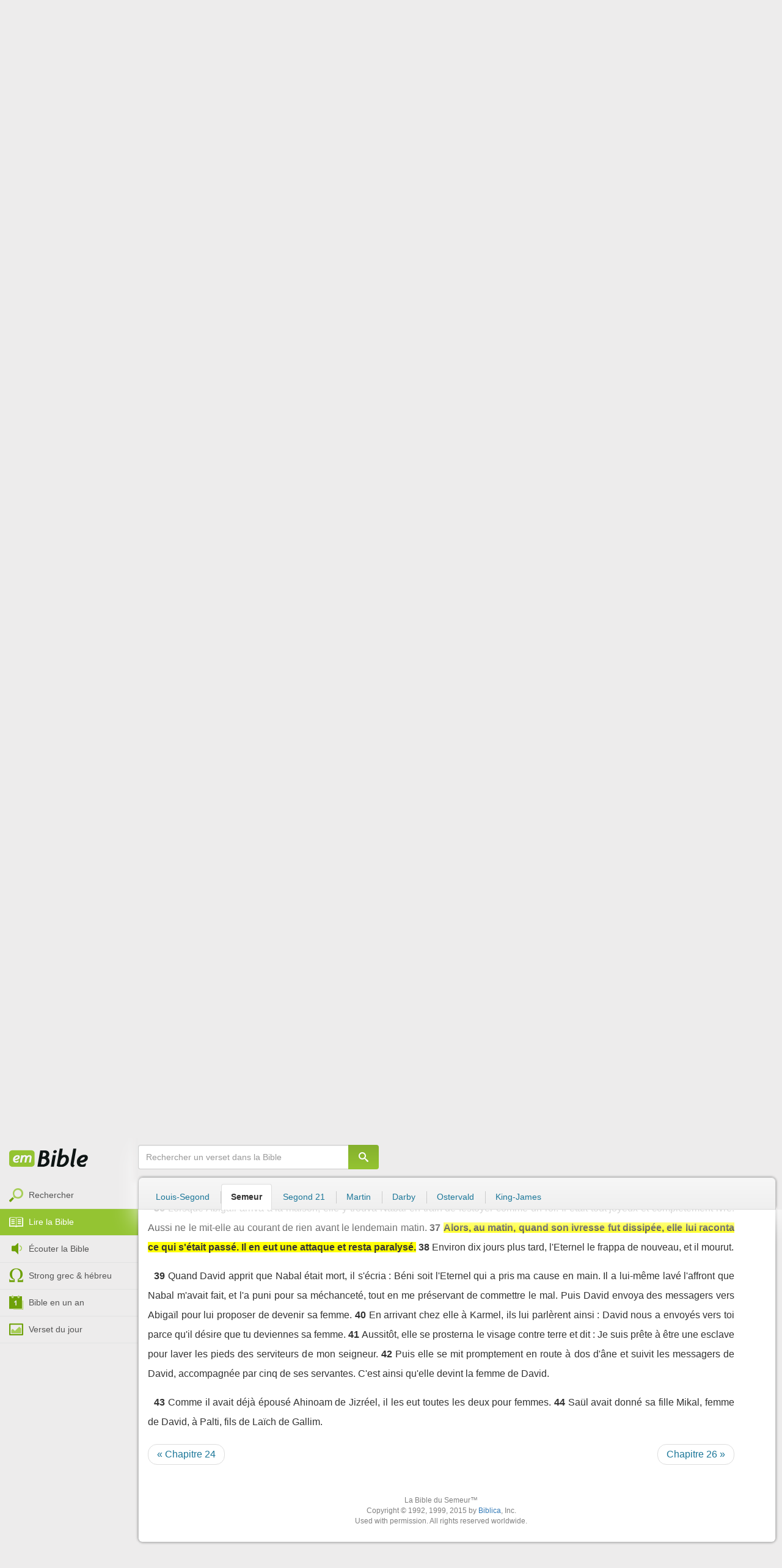

--- FILE ---
content_type: text/html; charset=utf-8
request_url: https://emcitv.com/bible/1-samuel-25-37.html
body_size: 11597
content:
<!DOCTYPE html>
<html xmlns="http://www.w3.org/1999/xhtml" xmlns:fb="http://ogp.me/ns/fb#" lang="fr" >
	<head>
		<meta charset="utf-8">
		<title>1 Samuel 25:37 - Bible Semeur :: EMCI TV</title>
		<meta http-equiv="content-Type" content="text/html; charset=utf-8" />
        <meta name="google-site-verification" content="MBIvGgoZOOWHjniE7Y8hAt6krTpESLScM8ynX20jdNw" />
		<meta name="viewport" content="width=device-width, height=device-height,minimum-scale=1.0,initial-scale=1,maximum-scale=1,user-scalable=no">

						<link rel="stylesheet" href="/app/backvelonic/assets/lib/bootstrap/css/bootstrap.min.css?v=20260120" type="text/css" />
		<link rel="stylesheet" href="/app/common/assets/css/front.css?v=20260120" type="text/css" />
		<link rel="stylesheet" href="/app/common/assets/css/front-surcharge.css?v=20260120" type="text/css" />
		<link rel="stylesheet" href="/app/common/assets/css/front-widget.css?v=20260120" type="text/css" />
		<link rel="stylesheet" href="/app/common/assets/css/front-layout-full.css?v=20260120" type="text/css" />
		<link rel="stylesheet" href="/app/bible/assets/css/bible.css?v=20260120" type="text/css" />
		<script type="text/javascript" src="//cdnjs.cloudflare.com/ajax/libs/jquery/2.2.4/jquery.min.js"></script>
		<script type="text/javascript" src="/app/common/assets/js/cache/jquery-plugin-2601151532.min.js"></script>
		<script type="text/javascript" src="/app/common/assets/js/cache/front-2601151532.min.js"></script>
		<script type="text/javascript" src="/bible/view/js/js-bible.js?v=07032025-4"></script>
		<script type="text/javascript" src="https://emcitv.com/lib/jquery/plugins/icheck/icheck.min.js?v=20260120"></script>


		<link rel="preload" media="screen" href="https://cdnjs.cloudflare.com/ajax/libs/font-awesome/6.1.1/css/all.min.css" as="style" onload="this.rel='stylesheet'">
		<noscript><link rel="stylesheet" media="screen" href="https://cdnjs.cloudflare.com/ajax/libs/font-awesome/6.1.1/css/all.min.css"></noscript>


	</head>
	
	<body>
<!-- RGPD / COOKIES (1ère partie)  tpl-layount-site //-->
<script>
	// Récupérer le contenu d'un cookie
	function getCookie(name) {
		var dc = document.cookie;
		var prefix = name + "=";
		var begin = dc.indexOf("; " + prefix);
		if (begin == -1) {
			begin = dc.indexOf(prefix);
			if (begin != 0) return null;
		}
		else {
			begin += 2;
			var end = document.cookie.indexOf(";", begin);
			if (end == -1) {
				end = dc.length;
			}
		}
		return decodeURI(dc.substring(begin + prefix.length, end));
	}
	var myCookie = getCookie("unCookie");
</script>

<!-- Global site tag (gtag.js) - Google Analytics 4 -->
<script async src="https://www.googletagmanager.com/gtag/js?id=G-5EMCCYK9SL"></script>
<script>
	if(myCookie.indexOf('analytics') == -1) {
		/*console.log('Script Google Analytics affiché pour cette session.')*/

		window.dataLayer = window.dataLayer || [];
		function gtag(){dataLayer.push(arguments);}
		gtag('js', new Date());
		gtag('config', 'G-5EMCCYK9SL');

	}
</script>
<!-- Facebook code -->
<div id="fb-root"></div>
<script type="text/javascript">
	if(myCookie.indexOf('facebook') == -1) {

		window.fbAsyncInit = function () {
			FB.init({
				appId: '169987486365852',
				cookie: true,
				xfbml: true,
				version: 'v3.0'
			});
		};
		(function (d, s, id) {
			var js, fjs = d.getElementsByTagName(s)[0];
			if (d.getElementById(id)) {
				return;
			}
			js = d.createElement(s);
			js.id = id;
			js.src = "https://connect.facebook.net/fr_FR/sdk.js";
			fjs.parentNode.insertBefore(js, fjs);
		}(document, 'script', 'facebook-jssdk'));

	}
</script>



<div id="background"></div>
<div id="overlay"></div>
<a id="back-top" href="javascript:void(0)" class="back-top-"><i class="icomoon-arrow-up-2"></i></a>

<div class="viewport">
	<div class="frame">

	    <div id="menu-slider" class="menu navbar-collapse width"> 
	      <div class="collapse-inner">
			<div class="navbar"><div class="navbar-inner clearfix"><div class="menu-label"></div><div class="connexion-container"></div></div></div>
	        <div class="nav-container"><ul class="nav nav-pills nav-stacked" role="menu"></ul></div>
	        <div class="menu-mobile-astuce-img-load"></div>
	      </div>
	    </div>
		 
		<div class="view">
		
			<header id="header" class="navbar-fixed-top" data-current-category="bible-read">
				<script>
	window.jsonSubmenu = {"bible":{"Accueil":{"url":"https:\/\/www.emcitv.com\/bible\/","id":"bible-home"},"Rechercher un verset":{"url":"https:\/\/www.emcitv.com\/bible\/search\/","id":"bible-search"},"Lire la Bible":{"url":"https:\/\/www.emcitv.com\/bible\/lire-la-bible.html","id":"bible-read"},"Bible en audio":{"url":"https:\/\/www.emcitv.com\/bible\/audio\/","id":"bible-listen"},"Grec \/ H\u00e9breu":{"url":"https:\/\/www.emcitv.com\/bible\/strong-biblique.html","id":"bible-strongs"},"Bible en 1 an":{"url":"https:\/\/www.emcitv.com\/bible\/bible-en-un-an\/","id":"bible-one-year"},"Verset du jour":{"url":"https:\/\/www.emcitv.com\/bible\/verset-du-jour\/","id":"bible-dailyverse"}}};
	window.topMenuActiveItem = 'bible';
</script>
<div class="navbar navbar-default">

	<div class="navbar-inner">

		<!-- BTN TO SLIDE MENU -->
		<button class="navbar-toggle btn-slider visible-xs visible-sm">
			<span class="icon-bar"></span>
			<span class="icon-bar"></span>
			<span class="icon-bar"></span>
		</button>

		<!-- BRAND -->
				<div class="brand-container">
			<a class="navbar-brand" title="EMCI TV" href="/"><span class="navbar-sprite-logo logo">EMCI TV</span></a>
		</div>


		<div class="menu-container visible-md visible-lg">
			<div class="menu">
				<ul role="menu" class="">
					<li role="menutitem" class="direct opt-menu-never"><a href="/direct/"><i></i>Direct 24/7</a></li><li role="menutitem" class="emissions opt-menu-never"><a href="/video/emission/"><i></i>Replay</a></li><li role="menutitem" class="grilletv opt-menu-never"><a href="/programmes/"><i></i>Grille TV</a></li><li role="menutitem" class="bible opt-menu-never force-visible active"><a href="/bible/"><i></i>Bible</a></li><li role="menutitem" class="donation opt-menu-never"><a href="https://emci.org/don/"><i></i>Faire un don</a></li><li role="menutitem" class="partner opt-menu"><a href="https://emci.org/don/partner/"><i></i>Espace partenaires</a></li><li role="menutitem" class="audio opt-menu"><a href="/audio/"><i></i>Podcast audio</a></li><li role="menutitem" class="auteur opt-menu"><a href="/auteur/"><i></i>Orateurs</a></li><li role="menutitem" class="more more"><a href="javascript:;"><i></i>Plus <span class='caret'></span></a></li>				</ul>
			</div>
		</div>

		<!-- SEARCH DESKTOP -->
		<div class="wrapper-right visible-md visible-lg">

			<style type="text/css">
				.btn-don {
					display: inline-block;
					position: relative;
					top: 50%;
					transform: translateY(34%);
					color: #fff;
					background-color: #3FA5EC;
					border-radius: 7px;
					border: none;
					padding: 7px 12px;
					margin-right: 12px;
					outline: none;
					font-size: 14px;
				}

				.navbar-inner .donation.opt-menu-never, .wrap-give {
					display: none !important;
				}

				.btn-don span {
					margin-left: 4px;
				}

				.btn-don:hover {
					background-color: #3FA5EC;
				}

				.btn-don i {
					display: inline-block;
					position: relative;
					top: 0px;
					left: 0px;
					font-size: 16px;
					transform-origin: center center;
				}

				.btn-don:hover i {
					backface-visibility: hidden;
					-webkit-font-smoothing: subpixel-antialiased;
					-webkit-filter: blur(0);
					animation: pulse 1.3s infinite;

				}

				@keyframes pulse {
					0%, 20% {
						left: 0px;
						transform: scale(1);
					}
					30% {
						transform: scale(1.12);
					}
					50% {
						transform: scale(1);
					}
					60% {
						transform: scale(1.15);
					}
					70%, 100% {
						left: 0px;
						transform: scale(1);
					}
				}
			</style>

			                <a class="btn btn-primary btn-don" href="/don?utm_source=siteemci&utm_medium=bouton_topmenu&utm_content=%2Fbible%2F1-samuel-25-37.html">
                    <i class="fas fa-heart"></i><span>Faire un don</span>
                </a>
            
			<!-- SEARCH for desktop -->
			<form class="navbar-form form-search" action="https://emcitv.com/search/" role="search">

				<div class="dropdown">
					<input type="text" class="form-control search-query" placeholder="Mots clés ou référence" value="" name="search" autocomplete="off" >
					<span class="icomoon-search" id="search-submit"></span>
					<ul class="dropdown-menu dropdown-search-option pull-right">
						<li role="presentation" class="dropdown-header">Rechercher</li>
						<li><div class="radio"><label><input type="radio" name="space" value="site" data-placeholder="Rechercher" > Sur le site</label></div></li>
						<li><div class="radio"><label><input type="radio" name="space" value="bible" data-placeholder="Mots clés ou référence" checked="checked"> Dans la bible</label></div></li>
					</ul>

				</div>

			</form>

		</div>

		
		<style>
			.btn-don-mobile {
				display: inline-block;
				position: absolute;
				top: 50%;
				right: 50px;
				border: none;
				padding: 0;
				margin-right: 12px;
				outline: none;
				transform: translateY(-50%);
			}


			.btn-don-mobile i {
				display: inline-block;
				position: relative;
				top: 0;
				left: 3px;
				width: 30%;
				color: #00A2F0;
				font-size: 22px;
			}

			.btn-don-mobile i.active {
				animation: pulse 1s forwards ease-in-out;
			}

			.btn-don-mobile div.text {
				display: inline-block;
				position: relative;
				top: 50%;
				left: 2px;
				width: 70%;
                text-align: right;
			}

			.btn-don-mobile span {
				display: block;
				position: relative;
				top: 0;
				left: 0;
				width: 100%;
				font-size: 8px;
				font-family: Arial;
				color: #fff;
				margin: 0;
				padding: 0;
				padding-right: 3px;
				line-height: 1.1;
				text-transform: uppercase;
			}

			@keyframes pulse {
				0%, 20% {
					transform: scale(1);
				}
				30% {
					transform: scale(1.12);
				}
				50% {
					transform: scale(1);
				}
				60% {
					transform: scale(1.15);
				}
				70%, 100% {
					transform: scale(1);
				}
			}

		</style>

		<script>
			setTimeout(function() {
				$('.btn-don-mobile i').addClass('active');
				setInterval(function() {
					$('.btn-don-mobile i').toggleClass('active');
				}, 4000); 
			}, 5000); 
		</script>

		        <a class="btn-don-mobile visible-xs visible-sm" href="/don?utm_source=siteemci&utm_medium=bouton_topmenu&utm_content=%2Fbible%2F1-samuel-25-37.html">
            <div class="text"><span>faire </span><span> un don</span></div><i class="fas fa-heart"></i>
        </a>
        

		<!-- SEARCH for mobile & tablet -->
		<div class="search-wrapper-container hide">
			<div class="search-wrapper">
				<div class="btn-close-search"><span class="icomoon-close"></span></div>
			</div>
		</div>

		<div class="btn-search visible-xs visible-sm"><span class="icomoon-search"></span></div>

	</div>

</div>


				
			</header>

			
			
			<section id="content" class="clearfix">
				<script>
	jQuery("#header").addClass("no-fixed").removeClass("navbar-fixed-top").css("display","block");
</script>

<div id="bible" class="clearfix">

		<!-- Menu bible -->
		<div class="hidden-xs" id="menu-bible" data-spy="affix">
		
			<div class="menu-brand">
	          <a class="brand" href="/bible/" title="La Bible en ligne">La Bible en ligne</a>
	        </div>
			
			<ul class="nav nav-pills nav-stacked" role="menu"><li role="menuitem" class="bible-search"><a href="/bible/search/"><i></i>Rechercher</a></li>
<li role="menuitem" class="bible-read active"><a href="/bible/lire-la-bible.html"><i></i>Lire la Bible</a></li>
<li role="menuitem" class="bible-listen"><a href="/bible/audio/"><i></i>Écouter la Bible</a></li>
<li role="menuitem" class="bible-strongs"><a href="/bible/strong-biblique.html"><i></i>Strong grec & hébreu</a></li>
<li role="menuitem" class="bible-one-year"><a href="/bible/bible-en-un-an/"><i></i>Bible en un an</a></li>
<li role="menuitem" class="bible-dailyverse"><a href="/bible/verset-du-jour/"><i></i>Verset du jour</a></li>
</ul>

		</div>
		
		
		<div class="center-top-wrap affix-search-bar" data-spy="affix">
		
			<!-- Search in Bible -->
<div id="bible-search" >
	<form class="search-bible" action="/bible/search/" method="get" role="search" target="_parent">
        	<div class="input-group">
	        	<input type="text" class="form-control input-search" placeholder="Rechercher un verset dans la Bible" value="" name="search"
					   maxlength="60"
					   autocomplete="off">
	        	<span class="input-group-btn"><button class="btn btn-default btn-submit-form no-outline" type="button"><i class="icomoon-search"></i></button></span>
	        </div>
    </form>
</div>



			
<div id="nav-versions" class="submenu">
	<ul class="nav nav-tabs">
		
			<li><a href="/bible/1-samuel-25-37-LSG.html#37">Louis-Segond</a></li>
			<li class="active"><a href="/bible/1-samuel-25-37-semeur.html#37">Semeur</a></li>
			<li><a href="/bible/1-samuel-25-37-segond_21.html#37">Segond 21</a></li>
			<li><a href="/bible/1-samuel-25-37-martin.html#37">Martin</a></li>
			<li><a href="/bible/1-samuel-25-37-darby.html#37">Darby</a></li>
			<li><a href="/bible/1-samuel-25-37-ostervald.html#37">Ostervald</a></li>
			<li><a href="/bible/1-samuel-25-37-kingjames.html#37">King-James</a></li>
	</ul>
</div>
			
		</div>
		
		<div class="center-wrap cleafix">
		
			<!-- Main content -->
			<div class="main-content cleafix">
			    <div class="read-bible clearfix">

		<div class="read-bible-ct">

				<div class="toolbar">
				
					<div class="title-wrap">
						
						<h1 class="book"><a id="book-selector" href="#" data-current-book="09O" data-toggle="modal" data-target="#modal-book-selector">1 Samuel<i class="icon-book icomoon-arrow-down-2"></i></a> <span class="label-chapters">chapitre 25</span></h1>

						   	
						<div class="select-chapters">
							<select class="form-control" onchange="document.location.href = jQuery(this).val()">
																<option value="/bible/1-samuel.html" >Chapitre 01</option>
								<option value="/bible/1-samuel-2.html" >Chapitre 02</option>
								<option value="/bible/1-samuel-3.html" >Chapitre 03</option>
								<option value="/bible/1-samuel-4.html" >Chapitre 04</option>
								<option value="/bible/1-samuel-5.html" >Chapitre 05</option>
								<option value="/bible/1-samuel-6.html" >Chapitre 06</option>
								<option value="/bible/1-samuel-7.html" >Chapitre 07</option>
								<option value="/bible/1-samuel-8.html" >Chapitre 08</option>
								<option value="/bible/1-samuel-9.html" >Chapitre 09</option>
								<option value="/bible/1-samuel-10.html" >Chapitre 10</option>
								<option value="/bible/1-samuel-11.html" >Chapitre 11</option>
								<option value="/bible/1-samuel-12.html" >Chapitre 12</option>
								<option value="/bible/1-samuel-13.html" >Chapitre 13</option>
								<option value="/bible/1-samuel-14.html" >Chapitre 14</option>
								<option value="/bible/1-samuel-15.html" >Chapitre 15</option>
								<option value="/bible/1-samuel-16.html" >Chapitre 16</option>
								<option value="/bible/1-samuel-17.html" >Chapitre 17</option>
								<option value="/bible/1-samuel-18.html" >Chapitre 18</option>
								<option value="/bible/1-samuel-19.html" >Chapitre 19</option>
								<option value="/bible/1-samuel-20.html" >Chapitre 20</option>
								<option value="/bible/1-samuel-21.html" >Chapitre 21</option>
								<option value="/bible/1-samuel-22.html" >Chapitre 22</option>
								<option value="/bible/1-samuel-23.html" >Chapitre 23</option>
								<option value="/bible/1-samuel-24.html" >Chapitre 24</option>
								<option value="/bible/1-samuel-25.html" selected="selected">Chapitre 25</option>
								<option value="/bible/1-samuel-26.html" >Chapitre 26</option>
								<option value="/bible/1-samuel-27.html" >Chapitre 27</option>
								<option value="/bible/1-samuel-28.html" >Chapitre 28</option>
								<option value="/bible/1-samuel-29.html" >Chapitre 29</option>
								<option value="/bible/1-samuel-30.html" >Chapitre 30</option>
								<option value="/bible/1-samuel-31.html" >Chapitre 31</option>

							</select>
						</div>
						
						<a class="btn btn-default btn-listen" href="/bible/audio/1-samuel-25.html" title="Ecouter 1 Samuel 25" rel="tooltip">
							<span class="icomoon-volume-medium"></span>
						</a>
					</div>
					
					<div class="options-wrap">
					
						<label class="checkbox-inline" title="Comparer les traductions"> 
						  <input type="checkbox" id="check_box_compare" name="check_box_compare"  value="1"> Comparer
						</label>
						
						<label class="checkbox-inline" title="Afficher les strongs">
						  <input type="checkbox" id="check_box_strong" name="check_box_strong"  value="1"> Strongs
						</label>

					</div>
					
			    </div>

			    
			    <div class="list-chapters">

			                  
					<ul class="pagination visible-sm visible-md visible-lg">
			        				        	<li class=""><a href="/bible/1-samuel.html" onfocus="this.blur()" >01</a></li>
			        	<li class=""><a href="/bible/1-samuel-2.html" onfocus="this.blur()" >02</a></li>
			        	<li class=""><a href="/bible/1-samuel-3.html" onfocus="this.blur()" >03</a></li>
			        	<li class=""><a href="/bible/1-samuel-4.html" onfocus="this.blur()" >04</a></li>
			        	<li class=""><a href="/bible/1-samuel-5.html" onfocus="this.blur()" >05</a></li>
			        	<li class=""><a href="/bible/1-samuel-6.html" onfocus="this.blur()" >06</a></li>
			        	<li class=""><a href="/bible/1-samuel-7.html" onfocus="this.blur()" >07</a></li>
			        	<li class=""><a href="/bible/1-samuel-8.html" onfocus="this.blur()" >08</a></li>
			        	<li class=""><a href="/bible/1-samuel-9.html" onfocus="this.blur()" >09</a></li>
			        	<li class=""><a href="/bible/1-samuel-10.html" onfocus="this.blur()" >10</a></li>
			        	<li class=""><a href="/bible/1-samuel-11.html" onfocus="this.blur()" >11</a></li>
			        	<li class=""><a href="/bible/1-samuel-12.html" onfocus="this.blur()" >12</a></li>
			        	<li class=""><a href="/bible/1-samuel-13.html" onfocus="this.blur()" >13</a></li>
			        	<li class=""><a href="/bible/1-samuel-14.html" onfocus="this.blur()" >14</a></li>
			        	<li class=""><a href="/bible/1-samuel-15.html" onfocus="this.blur()" >15</a></li>
			        	<li class=""><a href="/bible/1-samuel-16.html" onfocus="this.blur()" >16</a></li>
			        	<li class=""><a href="/bible/1-samuel-17.html" onfocus="this.blur()" >17</a></li>
			        	<li class=""><a href="/bible/1-samuel-18.html" onfocus="this.blur()" >18</a></li>
			        	<li class=""><a href="/bible/1-samuel-19.html" onfocus="this.blur()" >19</a></li>
			        	<li class=""><a href="/bible/1-samuel-20.html" onfocus="this.blur()" >20</a></li>
			        	<li class=""><a href="/bible/1-samuel-21.html" onfocus="this.blur()" >21</a></li>
			        	<li class=""><a href="/bible/1-samuel-22.html" onfocus="this.blur()" >22</a></li>
			        	<li class=""><a href="/bible/1-samuel-23.html" onfocus="this.blur()" >23</a></li>
			        	<li class=""><a href="/bible/1-samuel-24.html" onfocus="this.blur()" >24</a></li>
			        	<li class="active"><a href="/bible/1-samuel-25.html" onfocus="this.blur()" >25</a></li>
			        	<li class=""><a href="/bible/1-samuel-26.html" onfocus="this.blur()" >26</a></li>
			        	<li class=""><a href="/bible/1-samuel-27.html" onfocus="this.blur()" >27</a></li>
			        	<li class=""><a href="/bible/1-samuel-28.html" onfocus="this.blur()" >28</a></li>
			        	<li class=""><a href="/bible/1-samuel-29.html" onfocus="this.blur()" >29</a></li>
			        	<li class=""><a href="/bible/1-samuel-30.html" onfocus="this.blur()" >30</a></li>
			        	<li class=""><a href="/bible/1-samuel-31.html" onfocus="this.blur()" >31</a></li>

			        </ul>
			        
			    </div>
			    
			    
			<script>
    $(function() {
        jQuery.getScript("/marshmallow/marshmallow.php:pushScript?idType=15");
    })
</script>

<div id="marshmallow-push" class="modal marshmallow-push" tabindex="-1" role="dialog" aria-hidden="true"></div>

<script type="text/javascript" async src="//l.getsitecontrol.com/k4yp5zj4.js"></script>			    <!-- LIST VERSES -->
			    <div class="list-verses">
			    	<div class="p">
<span class="verse v1">
<a href="1-samuel-25-1.html#1" class="num">1</a> 
<span class="content ">A cette époque, Samuel mourut, et tout Israël se rassembla pour célébrer son deuil. On l'enterra chez lui à Rama. David se mit en route et se retira au désert de Parân.</span> 
</span> 
</div>
<div class="p">
<span class="verse v2">
<a href="1-samuel-25-2.html#2" class="num">2</a> 
<span class="content ">A Maôn vivait un homme très riche qui avait des propriétés dans le village de Karmel. Il possédait trois mille moutons et mille chèvres. A cette époque, il se trouvait à Karmel pour la tonte de ses moutons.</span> 
</span> 
<span class="verse v3">
<a href="1-samuel-25-3.html#3" class="num">3</a> 
<span class="content ">Cet homme, un descendant de Caleb, s'appelait Nabal. Sa femme, Abigaïl, était très intelligente et belle, tandis que son mari était dur et méchant.</span> 
</span> 
</div>
<div class="p">
<span class="verse v4">
<a href="1-samuel-25-4.html#4" class="num">4</a> 
<span class="content ">David apprit au désert que Nabal tondait ses moutons.</span> 
</span> 
<span class="verse v5">
<a href="1-samuel-25-5.html#5" class="num">5</a> 
<span class="content ">Il chargea dix de ses hommes d'aller le trouver à Karmel et de le saluer de sa part.</span> 
</span> 
<span class="verse v6">
<a href="1-samuel-25-6.html#6" class="num">6</a> 
<span class="content ">Voici comment vous lui parlerez, leur dit-il : « Longue vie à toi ! Que la paix soit avec toi et avec ta maison ! Que toutes tes affaires prospèrent !</span> 
</span> 
<span class="verse v7">
<a href="1-samuel-25-7.html#7" class="num">7</a> 
<span class="content ">J'apprends qu'on fait la tonte de tes moutons. Tant que tes bergers ont été avec nous, nous ne leur avons fait aucun tort. Rien n'a été dérobé de leur troupeau pendant tout leur séjour à Karmel.</span> 
</span> 
<span class="verse v8">
<a href="1-samuel-25-8.html#8" class="num">8</a> 
<span class="content ">Interroge tes serviteurs, ils te le confirmeront. Puissent donc mes serviteurs trouver également bon accueil auprès de toi, puisque nous arrivons en ce jour de fête ! Donne-leur donc, je te prie, ce que tu auras sous la main pour tes serviteurs et ton fils David. »</span> 
</span> 
</div>
<div class="p">
<span class="verse v9">
<a href="1-samuel-25-9.html#9" class="num">9</a> 
<span class="content ">Les jeunes compagnons de David allèrent et répétèrent à Nabal toutes ces paroles au nom de David, puis ils attendirent.</span> 
</span> 
<span class="verse v10">
<a href="1-samuel-25-10.html#10" class="num">10</a> 
<span class="content ">Nabal leur répondit : Qui est David, et qui est le fils d'Isaï ? De nos jours il y a trop de serviteurs qui s'enfuient de chez leurs maîtres.</span> 
</span> 
<span class="verse v11">
<a href="1-samuel-25-11.html#11" class="num">11</a> 
<span class="content ">Et vous croyez que je vais prendre de mon pain, de mon eau et de ma viande, que j'ai fait débiter pour mes tondeurs, pour les donner à des gens venus de je ne sais où ?</span> 
</span> 
</div>
<div class="p">
<span class="verse v12">
<a href="1-samuel-25-12.html#12" class="num">12</a> 
<span class="content ">Les serviteurs de David repartirent et rentrèrent. Ils rapportèrent intégralement à David la réponse de Nabal.</span> 
</span> 
<span class="verse v13">
<a href="1-samuel-25-13.html#13" class="num">13</a> 
<span class="content ">Alors David ordonna à ses hommes : Que chacun prenne son épée ! Et chacun mit son épée à sa ceinture. David aussi ceignit la sienne et partit avec environ quatre cents hommes, laissant les deux cents autres pour garder leurs affaires.</span> 
</span> 
</div>
<div class="p">
<span class="verse v14">
<a href="1-samuel-25-14.html#14" class="num">14</a> 
<span class="content ">L'un des serviteurs de Nabal alla informer Abigaïl de ce qui s'était passé. Il lui dit : Voici que David a envoyé des messagers depuis le désert pour saluer notre maître, mais celui-ci les a mal reçus.</span> 
</span> 
<span class="verse v15">
<a href="1-samuel-25-15.html#15" class="num">15</a> 
<span class="content ">Pourtant ces gens ont été très bons pour nous, ils ne nous ont jamais fait aucun mal et rien n'a disparu pendant tout le temps que nous étions auprès d'eux dans la campagne.</span> 
</span> 
<span class="verse v16">
<a href="1-samuel-25-16.html#16" class="num">16</a> 
<span class="content ">Ils nous ont protégés comme un rempart, nuit et jour, pendant tout le temps que nous avons passé avec eux auprès des moutons.</span> 
</span> 
<span class="verse v17">
<a href="1-samuel-25-17.html#17" class="num">17</a> 
<span class="content ">Maintenant, réfléchis bien et vois ce que tu peux faire. Car si tu ne fais rien, certainement il arrivera malheur à notre maître et à toute sa famille. Quant à lui, il a si mauvais caractère qu'on ne peut rien lui dire.</span> 
</span> 
</div>
<div class="p">
<span class="verse v18">
<a href="1-samuel-25-18.html#18" class="num">18</a> 
<span class="content ">Abigaïl prit en toute hâte deux cents pains, deux outres de vin et cinq moutons déjà préparés, cinq mesures de blé grillé, cent paquets de raisins secs et deux cents gâteaux de figues sèches. Elle chargea le tout sur des ânes</span> 
</span> 
<span class="verse v19">
<a href="1-samuel-25-19.html#19" class="num">19</a> 
<span class="content ">et elle ordonna à ses serviteurs : « Passez devant, je vous suis. » Son mari Nabal ne savait rien de tout cela.</span> 
</span> 
<span class="verse v20">
<a href="1-samuel-25-20.html#20" class="num">20</a> 
<span class="content ">Installée sur son âne, elle descendait, cachée par la montagne. En même temps, David et ses hommes descendaient le versant opposé dans sa direction, et elle se trouva bientôt face à eux.</span> 
</span> 
<span class="verse v21">
<a href="1-samuel-25-21.html#21" class="num">21</a> 
<span class="content ">David venait justement de se dire : C'est donc en vain que j'ai protégé tous les biens de cet homme dans la steppe pour qu'il ne perde rien de ce qu'il possède ! Il me rend le mal pour le bien !</span> 
</span> 
<span class="verse v22">
<a href="1-samuel-25-22.html#22" class="num">22</a> 
<span class="content ">Que Dieu fortifie tous mes ennemis et même qu'il les bénisse si d'ici demain matin au lever du jour, je laisse subsister un seul homme dans sa famille !</span> 
</span> 
</div>
<div class="p">
<span class="verse v23">
<a href="1-samuel-25-23.html#23" class="num">23</a> 
<span class="content ">Quand Abigaïl aperçut David, elle se hâta de descendre de son âne et, s'inclinant la face contre terre, se prosterna devant lui.</span> 
</span> 
<span class="verse v24">
<a href="1-samuel-25-24.html#24" class="num">24</a> 
<span class="content ">Puis elle se jeta à ses pieds et lui dit : Mon seigneur, fais comme si tout cela était ma faute ! Permets à ta servante de t'adresser quelques mots d'explication, et daigne écouter ses paroles.</span> 
</span> 
<span class="verse v25">
<a href="1-samuel-25-25.html#25" class="num">25</a> 
<span class="content ">Que mon seigneur ne fasse donc pas attention à ce bon à rien de Nabal, car vraiment, il porte bien son nom : il s'appelle Nabal (l'insensé), et c'est bien vrai qu'il est insensé ! Moi, ta servante, je n'ai pas vu les serviteurs que mon seigneur a envoyés.</span> 
</span> 
<span class="verse v26">
<a href="1-samuel-25-26.html#26" class="num">26</a> 
<span class="content ">Mais maintenant, mon seigneur, aussi vrai que l'Eternel est vivant et que tu l'es toi-même, c'est l'Eternel qui t'a empêché de t'engager dans la voie du meurtre et de te venger toi-même. Que les ennemis de mon seigneur et ceux qui lui veulent du mal deviennent comme Nabal !</span> 
</span> 
<span class="verse v27">
<a href="1-samuel-25-27.html#27" class="num">27</a> 
<span class="content ">A présent, veuille accepter ces présents que moi, ta servante, j'apporte à mon seigneur, et les distribuer aux jeunes gens qui suivent mon seigneur.</span> 
</span> 
<span class="verse v28">
<a href="1-samuel-25-28.html#28" class="num">28</a> 
<span class="content ">Veuille aussi pardonner la faute de ta servante. Certainement, l'Eternel ne manquera pas d'accorder à mon seigneur une dynastie stable, car mon seigneur livre les guerres de l'Eternel et, si l'on considère toute la durée de ta vie, on ne te trouve coupable d'aucun mal.</span> 
</span> 
<span class="verse v29">
<a href="1-samuel-25-29.html#29" class="num">29</a> 
<span class="content ">Si quelqu'un s'avise de te poursuivre pour t'ôter la vie, l'Eternel ton Dieu gardera la vie de mon seigneur pour que tu restes au nombre des vivants. Mais il jettera la vie de tes ennemis au loin comme avec une fronde.</span> 
</span> 
<span class="verse v30">
<a href="1-samuel-25-30.html#30" class="num">30</a> 
<span class="content ">Lorsque l'Eternel aura accompli pour mon seigneur tous les bienfaits qu'il t'a promis, et qu'il t'aura institué comme chef d'Israël,</span> 
</span> 
<span class="verse v31">
<a href="1-samuel-25-31.html#31" class="num">31</a> 
<span class="content ">alors mon seigneur n'aura ni remords ni trouble de conscience pour avoir tué quelqu'un inutilement et s'être vengé lui-même. L'Eternel fera du bien à mon seigneur et tu te souviendras de ta servante.</span> 
</span> 
</div>
<div class="p">
<span class="verse v32">
<a href="1-samuel-25-32.html#32" class="num">32</a> 
<span class="content ">David répondit à Abigaïl : Béni soit l'Eternel, le Dieu d'Israël, de t'avoir envoyée aujourd'hui sur ma route.</span> 
</span> 
<span class="verse v33">
<a href="1-samuel-25-33.html#33" class="num">33</a> 
<span class="content ">Bénie sois-tu pour ton bon sens. Bénie sois-tu de m'avoir préservé d'en venir au meurtre et de me venger moi-même.</span> 
</span> 
<span class="verse v34">
<a href="1-samuel-25-34.html#34" class="num">34</a> 
<span class="content ">Vraiment, l'Eternel, le Dieu d'Israël, m'a empêché de vous faire du mal. Car je te le jure, aussi vrai qu'il est vivant, si tu n'étais pas venue me trouver si rapidement, il ne serait pas resté un seul homme à Nabal d'ici demain matin.</span> 
</span> 
<span class="verse v35">
<a href="1-samuel-25-35.html#35" class="num">35</a> 
<span class="content ">David accepta les présents qu'elle lui avait apportés et lui dit : Rentre chez toi en paix. Je t'ai entendue et j'agirai comme tu me l'as demandé.</span> 
</span> 
</div>
<div class="p">
<span class="verse v36">
<a href="1-samuel-25-36.html#36" class="num">36</a> 
<span class="content ">Lorsque Abigaïl arriva à la maison, elle y trouva Nabal en train de festoyer comme un roi. Il était tout joyeux et complètement ivre. Aussi ne le mit-elle au courant de rien avant le lendemain matin.</span> 
</span> 
<span class="verse v37">
<a href="1-samuel-25-37.html#37" class="num">37</a> 
<span class="content highlight">Alors, au matin, quand son ivresse fut dissipée, elle lui raconta ce qui s'était passé. Il en eut une attaque et resta paralysé.</span> 
</span> 
<span class="verse v38">
<a href="1-samuel-25-38.html#38" class="num">38</a> 
<span class="content ">Environ dix jours plus tard, l'Eternel le frappa de nouveau, et il mourut.</span> 
</span> 
</div>
<div class="p">
<span class="verse v39">
<a href="1-samuel-25-39.html#39" class="num">39</a> 
<span class="content ">Quand David apprit que Nabal était mort, il s'écria : Béni soit l'Eternel qui a pris ma cause en main. Il a lui-même lavé l'affront que Nabal m'avait fait, et l'a puni pour sa méchanceté, tout en me préservant de commettre le mal. Puis David envoya des messagers vers Abigaïl pour lui proposer de devenir sa femme.</span> 
</span> 
<span class="verse v40">
<a href="1-samuel-25-40.html#40" class="num">40</a> 
<span class="content ">En arrivant chez elle à Karmel, ils lui parlèrent ainsi : David nous a envoyés vers toi parce qu'il désire que tu deviennes sa femme.</span> 
</span> 
<span class="verse v41">
<a href="1-samuel-25-41.html#41" class="num">41</a> 
<span class="content ">Aussitôt, elle se prosterna le visage contre terre et dit : Je suis prête à être une esclave pour laver les pieds des serviteurs de mon seigneur.</span> 
</span> 
<span class="verse v42">
<a href="1-samuel-25-42.html#42" class="num">42</a> 
<span class="content ">Puis elle se mit promptement en route à dos d'âne et suivit les messagers de David, accompagnée par cinq de ses servantes. C'est ainsi qu'elle devint la femme de David.</span> 
</span> 
</div>
<div class="p">
<span class="verse v43">
<a href="1-samuel-25-43.html#43" class="num">43</a> 
<span class="content ">Comme il avait déjà épousé Ahinoam de Jizréel, il les eut toutes les deux pour femmes.</span> 
</span> 
<span class="verse v44">
<a href="1-samuel-25-44.html#44" class="num">44</a> 
<span class="content ">Saül avait donné sa fille Mikal, femme de David, à Palti, fils de Laïch de Gallim.</span> 
</span> 
</div>

			    </div>
	
			   	
			   	<!-- PAGINATION -->
				<ul class="pager">
				  	<li class="previous"><a href="/bible/1-samuel-24.html">« Chapitre 24</a></li>
				  	<li class="next"><a href="/bible/1-samuel-26.html">Chapitre 26 »</a></li>
				</ul>

				<!-- COPYRIGHTS -->
				<div style="clear:both;height:15px"></div>
				<div style="clear:both;font-size:12px;text-align: center; color: grey;margin:15px">La Bible du Semeur™<br>Copyright © 1992, 1999, 2015 by <a href="https://www.biblica.com/">Biblica</a>, Inc.<br> Used with permission. All rights reserved worldwide.</div>

		</div>

</div>



			<div id="modal-book-selector" class="modal">
			  <div class="modal-dialog">
			    <div class="modal-content">
			      <div class="modal-header">
			        <button type="button" class="close" data-dismiss="modal" aria-hidden="true">&times;</button>
			        <h4 class="modal-title">Livres de la Bible</h4>
			      </div>
			      <div class="modal-body">
			        
			      		<div class="row">
			      			<div class="col-xs-6">
			      				<div class="col-title">Ancien Testament <span class="caret"></span></div>
			      				<div class="list-group"><a href="/bible/genese.html" data-book-id="01O" class="list-group-item">Genèse</a><a href="/bible/exode.html" data-book-id="02O" class="list-group-item">Exode</a><a href="/bible/levitique.html" data-book-id="03O" class="list-group-item">Lévitique</a><a href="/bible/nombres.html" data-book-id="04O" class="list-group-item">Nombres</a><a href="/bible/deuteronome.html" data-book-id="05O" class="list-group-item">Deutéronome</a><a href="/bible/josue.html" data-book-id="06O" class="list-group-item">Josué</a><a href="/bible/juges.html" data-book-id="07O" class="list-group-item">Juges</a><a href="/bible/ruth.html" data-book-id="08O" class="list-group-item">Ruth</a><a href="/bible/1-samuel.html" data-book-id="09O" class="list-group-item">1 Samuel</a><a href="/bible/2-samuel.html" data-book-id="10O" class="list-group-item">2 Samuel</a><a href="/bible/1-rois.html" data-book-id="11O" class="list-group-item">1 Rois</a><a href="/bible/2-rois.html" data-book-id="12O" class="list-group-item">2 Rois</a><a href="/bible/1-chroniques.html" data-book-id="13O" class="list-group-item">1 Chroniques</a><a href="/bible/2-chroniques.html" data-book-id="14O" class="list-group-item">2 Chroniques</a><a href="/bible/esdras.html" data-book-id="15O" class="list-group-item">Esdras</a><a href="/bible/nehemie.html" data-book-id="16O" class="list-group-item">Néhémie</a><a href="/bible/esther.html" data-book-id="17O" class="list-group-item">Esther</a><a href="/bible/job.html" data-book-id="18O" class="list-group-item">Job</a><a href="/bible/psaumes.html" data-book-id="19O" class="list-group-item">Psaumes</a><a href="/bible/proverbes.html" data-book-id="20O" class="list-group-item">Proverbes</a><a href="/bible/ecclesiaste.html" data-book-id="21O" class="list-group-item">Ecclésiaste</a><a href="/bible/cantique-des-cantiques.html" data-book-id="22O" class="list-group-item">Cantique des cantiques</a><a href="/bible/esaie.html" data-book-id="23O" class="list-group-item">Esaïe</a><a href="/bible/jeremie.html" data-book-id="24O" class="list-group-item">Jérémie</a><a href="/bible/lamentations.html" data-book-id="25O" class="list-group-item">Lamentations</a><a href="/bible/ezechiel.html" data-book-id="26O" class="list-group-item">Ezéchiel</a><a href="/bible/daniel.html" data-book-id="27O" class="list-group-item">Daniel</a><a href="/bible/osee.html" data-book-id="28O" class="list-group-item">Osée</a><a href="/bible/joel.html" data-book-id="29O" class="list-group-item">Joël</a><a href="/bible/amos.html" data-book-id="30O" class="list-group-item">Amos</a><a href="/bible/abdias.html" data-book-id="31O" class="list-group-item">Abdias</a><a href="/bible/jonas.html" data-book-id="32O" class="list-group-item">Jonas</a><a href="/bible/michee.html" data-book-id="33O" class="list-group-item">Michée</a><a href="/bible/nahum.html" data-book-id="34O" class="list-group-item">Nahum</a><a href="/bible/habakuk.html" data-book-id="35O" class="list-group-item">Habakuk</a><a href="/bible/sophonie.html" data-book-id="36O" class="list-group-item">Sophonie</a><a href="/bible/agee.html" data-book-id="37O" class="list-group-item">Aggée</a><a href="/bible/zacharie.html" data-book-id="38O" class="list-group-item">Zacharie</a><a href="/bible/malachie.html" data-book-id="39O" class="list-group-item">Malachie</a></div>
			      			</div>
			      			
			      			<div class="col-xs-6">
			      				<div class="col-title">Nouveau Testament <span class="caret"></span></div>
			      				<div class="list-group"><a href="/bible/matthieu.html" data-book-id="40N" class="list-group-item">Matthieu</a><a href="/bible/marc.html" data-book-id="41N" class="list-group-item">Marc</a><a href="/bible/luc.html" data-book-id="42N" class="list-group-item">Luc</a><a href="/bible/jean.html" data-book-id="43N" class="list-group-item">Jean</a><a href="/bible/actes.html" data-book-id="44N" class="list-group-item">Actes</a><a href="/bible/romains.html" data-book-id="45N" class="list-group-item">Romains</a><a href="/bible/1-corinthiens.html" data-book-id="46N" class="list-group-item">1 Corinthiens</a><a href="/bible/2-corinthiens.html" data-book-id="47N" class="list-group-item">2 Corinthiens</a><a href="/bible/galates.html" data-book-id="48N" class="list-group-item">Galates</a><a href="/bible/ephesiens.html" data-book-id="49N" class="list-group-item">Ephésiens</a><a href="/bible/philippiens.html" data-book-id="50N" class="list-group-item">Philippiens</a><a href="/bible/colossiens.html" data-book-id="51N" class="list-group-item">Colossiens</a><a href="/bible/1-thessaloniciens.html" data-book-id="52N" class="list-group-item">1 Thessaloniciens</a><a href="/bible/2-thessaloniciens.html" data-book-id="53N" class="list-group-item">2 Thessaloniciens</a><a href="/bible/1-timothee.html" data-book-id="54N" class="list-group-item">1 Timothée</a><a href="/bible/2-timothee.html" data-book-id="55N" class="list-group-item">2 Timothée</a><a href="/bible/tite.html" data-book-id="56N" class="list-group-item">Tite</a><a href="/bible/philemon.html" data-book-id="57N" class="list-group-item">Philémon</a><a href="/bible/hebreux.html" data-book-id="58N" class="list-group-item">Hébreux</a><a href="/bible/jacques.html" data-book-id="59N" class="list-group-item">Jacques</a><a href="/bible/1-pierre.html" data-book-id="60N" class="list-group-item">1 Pierre</a><a href="/bible/2-pierre.html" data-book-id="61N" class="list-group-item">2 Pierre</a><a href="/bible/1-jean.html" data-book-id="62N" class="list-group-item">1 Jean</a><a href="/bible/2-jean.html" data-book-id="63N" class="list-group-item">2 Jean</a><a href="/bible/3-jean.html" data-book-id="64N" class="list-group-item">3 Jean</a><a href="/bible/jude.html" data-book-id="65N" class="list-group-item">Jude</a><a href="/bible/apocalypse.html" data-book-id="66N" class="list-group-item">Apocalypse</a></div>
			      			</div>
			      		</div>
			      
			      </div>
			    </div><!-- /.modal-content -->
			  </div><!-- /.modal-dialog -->
			</div><!-- /.modal -->
			
			
			
		

  
<script type="text/javascript">

   	var urlUpdateCompare 	= "/bible/1-samuel-25-37-compare.html#37";
   	var urlUpdateStrong 	= "/bible/1-samuel-25-37-LSG-strong.html#37";
    	
	jQuery(document).ready(function() {


			/* iCheckbox */
			jQuery('.options-wrap input').iCheck({
                checkboxClass: 	'icheckbox_square-green',
                radioClass: 	'iradio_square-green',
                increaseArea: 	'20%'
              });

			jQuery('.options-wrap input').on('ifChanged', function(event){
				var action = event.target.id;
				if (action=='check_box_compare') 		go_url(urlUpdateCompare); 
				else if	(action=='check_box_strong') 	go_url(urlUpdateStrong); 
			});

	});
		
</script>
			</div>
			
		</div>

		
</div>

<script>
    $(function() {
        jQuery.getScript("/marshmallow/marshmallow.php:pushScript?idType=15");
    })
</script>

<div id="marshmallow-push" class="modal marshmallow-push" tabindex="-1" role="dialog" aria-hidden="true"></div>

<script type="text/javascript" async src="//l.getsitecontrol.com/k4yp5zj4.js"></script>
			</section><!-- #content -->
				
			
			
			
			
		</div>
		
	</div>
</div>

<div id="modal-login" class="modal" tabindex="-1" role="dialog" aria-hidden="true"></div>
<div id="modal-download" class="modal fade" tabindex="-1" role="dialog" aria-hidden="true"></div>
<div id="modal-report" class="modal fade" tabindex="-1" role="dialog" aria-hidden="true"></div>
<div id="modal-share" class="modal fade" tabindex="-1" role="dialog" aria-hidden="true"></div>
<div id="modal-delete-snippet" class="modal" tabindex="-1" role="dialog" aria-hidden="true"></div>
<div class="modal fade" id="modal-contact-author" tabindex="-1" role="dialog" aria-hidden="true"></div>
<div id="container-modal-box-author" class="modal fade" tabindex="-1" role="dialog" aria-hidden="true"></div>

















	</body>
</html>